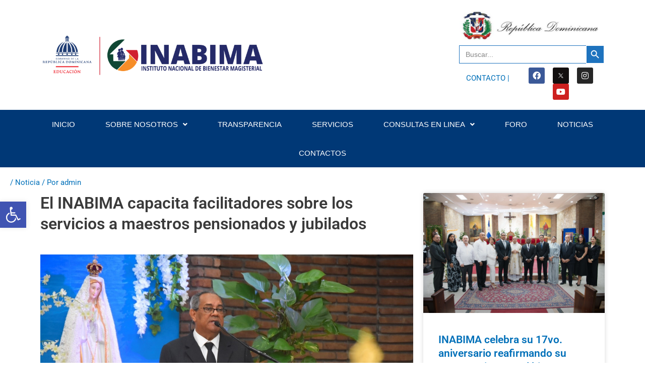

--- FILE ---
content_type: text/css
request_url: https://inabima.gob.do/wp-content/uploads/elementor/css/post-481.css?ver=1748265744
body_size: 3634
content:
.elementor-481 .elementor-element.elementor-element-bb86fab > .elementor-container > .elementor-column > .elementor-widget-wrap{align-content:center;align-items:center;}.elementor-481 .elementor-element.elementor-element-bb86fab:not(.elementor-motion-effects-element-type-background), .elementor-481 .elementor-element.elementor-element-bb86fab > .elementor-motion-effects-container > .elementor-motion-effects-layer{background-color:#FFFFFF;}.elementor-481 .elementor-element.elementor-element-bb86fab{border-style:solid;border-width:3px 0px 0px 0px;border-color:#2c93f5;transition:background 0.3s, border 0.3s, border-radius 0.3s, box-shadow 0.3s;margin-top:0px;margin-bottom:0px;}.elementor-481 .elementor-element.elementor-element-bb86fab > .elementor-background-overlay{transition:background 0.3s, border-radius 0.3s, opacity 0.3s;}.elementor-481 .elementor-element.elementor-element-9ec361d{--spacer-size:50px;}.elementor-481 .elementor-element.elementor-element-81dd7d8{text-align:left;}.elementor-481 .elementor-element.elementor-element-2155ec9{--spacer-size:50px;}.elementor-481 .elementor-element.elementor-element-14dc4a0 .menu-item a.hfe-menu-item{padding-left:15px;padding-right:15px;}.elementor-481 .elementor-element.elementor-element-14dc4a0 .menu-item a.hfe-sub-menu-item{padding-left:calc( 15px + 20px );padding-right:15px;}.elementor-481 .elementor-element.elementor-element-14dc4a0 .hfe-nav-menu__layout-vertical .menu-item ul ul a.hfe-sub-menu-item{padding-left:calc( 15px + 40px );padding-right:15px;}.elementor-481 .elementor-element.elementor-element-14dc4a0 .hfe-nav-menu__layout-vertical .menu-item ul ul ul a.hfe-sub-menu-item{padding-left:calc( 15px + 60px );padding-right:15px;}.elementor-481 .elementor-element.elementor-element-14dc4a0 .hfe-nav-menu__layout-vertical .menu-item ul ul ul ul a.hfe-sub-menu-item{padding-left:calc( 15px + 80px );padding-right:15px;}.elementor-481 .elementor-element.elementor-element-14dc4a0 .menu-item a.hfe-menu-item, .elementor-481 .elementor-element.elementor-element-14dc4a0 .menu-item a.hfe-sub-menu-item{padding-top:15px;padding-bottom:15px;}.elementor-481 .elementor-element.elementor-element-14dc4a0 .sub-menu a.hfe-sub-menu-item,
						 .elementor-481 .elementor-element.elementor-element-14dc4a0 nav.hfe-dropdown li a.hfe-menu-item,
						 .elementor-481 .elementor-element.elementor-element-14dc4a0 nav.hfe-dropdown li a.hfe-sub-menu-item,
						 .elementor-481 .elementor-element.elementor-element-14dc4a0 nav.hfe-dropdown-expandible li a.hfe-menu-item,
						 .elementor-481 .elementor-element.elementor-element-14dc4a0 nav.hfe-dropdown-expandible li a.hfe-sub-menu-item{padding-top:15px;padding-bottom:15px;}.elementor-481 .elementor-element.elementor-element-14dc4a0 .hfe-nav-menu__toggle{margin:0 auto;}.elementor-481 .elementor-element.elementor-element-14dc4a0 .menu-item a.hfe-menu-item, .elementor-481 .elementor-element.elementor-element-14dc4a0 .sub-menu a.hfe-sub-menu-item{color:#B08A8A;}.elementor-481 .elementor-element.elementor-element-14dc4a0 .menu-item.current-menu-item a.hfe-menu-item,
								.elementor-481 .elementor-element.elementor-element-14dc4a0 .menu-item.current-menu-ancestor a.hfe-menu-item{color:#FFA600;}.elementor-481 .elementor-element.elementor-element-14dc4a0 .sub-menu a.hfe-sub-menu-item,
								.elementor-481 .elementor-element.elementor-element-14dc4a0 .elementor-menu-toggle,
								.elementor-481 .elementor-element.elementor-element-14dc4a0 nav.hfe-dropdown li a.hfe-menu-item,
								.elementor-481 .elementor-element.elementor-element-14dc4a0 nav.hfe-dropdown li a.hfe-sub-menu-item,
								.elementor-481 .elementor-element.elementor-element-14dc4a0 nav.hfe-dropdown-expandible li a.hfe-menu-item,
								.elementor-481 .elementor-element.elementor-element-14dc4a0 nav.hfe-dropdown-expandible li a.hfe-sub-menu-item{color:#FFFFFF;}.elementor-481 .elementor-element.elementor-element-14dc4a0 .sub-menu,
								.elementor-481 .elementor-element.elementor-element-14dc4a0 nav.hfe-dropdown,
								.elementor-481 .elementor-element.elementor-element-14dc4a0 nav.hfe-dropdown-expandible,
								.elementor-481 .elementor-element.elementor-element-14dc4a0 nav.hfe-dropdown .menu-item a.hfe-menu-item,
								.elementor-481 .elementor-element.elementor-element-14dc4a0 nav.hfe-dropdown .menu-item a.hfe-sub-menu-item{background-color:#003876;}.elementor-481 .elementor-element.elementor-element-14dc4a0 .sub-menu a.hfe-sub-menu-item:hover,
								.elementor-481 .elementor-element.elementor-element-14dc4a0 nav.hfe-dropdown li a.hfe-menu-item:hover,
								.elementor-481 .elementor-element.elementor-element-14dc4a0 nav.hfe-dropdown li a.hfe-sub-menu-item:hover,
								.elementor-481 .elementor-element.elementor-element-14dc4a0 nav.hfe-dropdown-expandible li a.hfe-menu-item:hover,
								.elementor-481 .elementor-element.elementor-element-14dc4a0 nav.hfe-dropdown-expandible li a.hfe-sub-menu-item:hover{background-color:#5F5F5FAB;}.elementor-481 .elementor-element.elementor-element-14dc4a0 .sub-menu .menu-item.current-menu-item a.hfe-sub-menu-item.hfe-sub-menu-item-active,
							.elementor-481 .elementor-element.elementor-element-14dc4a0 nav.hfe-dropdown .menu-item.current-menu-item a.hfe-menu-item,
							.elementor-481 .elementor-element.elementor-element-14dc4a0 nav.hfe-dropdown .menu-item.current-menu-ancestor a.hfe-menu-item,
							.elementor-481 .elementor-element.elementor-element-14dc4a0 nav.hfe-dropdown .sub-menu .menu-item.current-menu-item a.hfe-sub-menu-item.hfe-sub-menu-item-active
							{color:#000000;}.elementor-481 .elementor-element.elementor-element-14dc4a0 .sub-menu .menu-item.current-menu-item a.hfe-sub-menu-item.hfe-sub-menu-item-active,
							.elementor-481 .elementor-element.elementor-element-14dc4a0 nav.hfe-dropdown .menu-item.current-menu-item a.hfe-menu-item,
							.elementor-481 .elementor-element.elementor-element-14dc4a0 nav.hfe-dropdown .menu-item.current-menu-ancestor a.hfe-menu-item,
							.elementor-481 .elementor-element.elementor-element-14dc4a0 nav.hfe-dropdown .sub-menu .menu-item.current-menu-item a.hfe-sub-menu-item.hfe-sub-menu-item-active{background-color:#B1B0B0;}.elementor-481 .elementor-element.elementor-element-14dc4a0 .sub-menu li.menu-item:not(:last-child),
						.elementor-481 .elementor-element.elementor-element-14dc4a0 nav.hfe-dropdown li.menu-item:not(:last-child),
						.elementor-481 .elementor-element.elementor-element-14dc4a0 nav.hfe-dropdown-expandible li.menu-item:not(:last-child){border-bottom-style:solid;border-bottom-color:#3E4865;border-bottom-width:1px;}.elementor-481 .elementor-element.elementor-element-14dc4a0 div.hfe-nav-menu-icon{color:#003876;}.elementor-481 .elementor-element.elementor-element-14dc4a0 div.hfe-nav-menu-icon svg{fill:#003876;}.elementor-481 .elementor-element.elementor-element-5438fc9:not(.elementor-motion-effects-element-type-background), .elementor-481 .elementor-element.elementor-element-5438fc9 > .elementor-motion-effects-container > .elementor-motion-effects-layer{background-color:#FFFFFF;}.elementor-481 .elementor-element.elementor-element-5438fc9{transition:background 0.3s, border 0.3s, border-radius 0.3s, box-shadow 0.3s;}.elementor-481 .elementor-element.elementor-element-5438fc9 > .elementor-background-overlay{transition:background 0.3s, border-radius 0.3s, opacity 0.3s;}.elementor-481 .elementor-element.elementor-element-cbc1bc6:not(.elementor-motion-effects-element-type-background), .elementor-481 .elementor-element.elementor-element-cbc1bc6 > .elementor-motion-effects-container > .elementor-motion-effects-layer{background-color:#FFFFFF;}.elementor-481 .elementor-element.elementor-element-cbc1bc6 > .elementor-container{max-width:1147px;min-height:129px;}.elementor-481 .elementor-element.elementor-element-cbc1bc6{transition:background 0.3s, border 0.3s, border-radius 0.3s, box-shadow 0.3s;margin-top:10px;margin-bottom:10px;}.elementor-481 .elementor-element.elementor-element-cbc1bc6 > .elementor-background-overlay{transition:background 0.3s, border-radius 0.3s, opacity 0.3s;}.elementor-481 .elementor-element.elementor-element-18dace7 > .elementor-widget-wrap > .elementor-widget:not(.elementor-widget__width-auto):not(.elementor-widget__width-initial):not(:last-child):not(.elementor-absolute){margin-bottom:0px;}.elementor-481 .elementor-element.elementor-element-b7b77ed{width:var( --container-widget-width, 103.145% );max-width:103.145%;--container-widget-width:103.145%;--container-widget-flex-grow:0;text-align:left;}.elementor-481 .elementor-element.elementor-element-b7b77ed > .elementor-widget-container{margin:0px 0px 0px 0px;}.elementor-481 .elementor-element.elementor-element-b7b77ed img{width:100%;max-width:100%;}.elementor-481 .elementor-element.elementor-element-54beb0b > .elementor-widget-container{margin:0px 767px 0px -807px;padding:0px 55px 0px 0px;}.elementor-481 .elementor-element.elementor-element-a6598f8 > .elementor-widget-wrap > .elementor-widget:not(.elementor-widget__width-auto):not(.elementor-widget__width-initial):not(:last-child):not(.elementor-absolute){margin-bottom:0px;}.elementor-481 .elementor-element.elementor-element-32f2d23{text-align:left;}.elementor-481 .elementor-element.elementor-element-32f2d23 img{width:100%;max-width:97%;height:60px;}.elementor-481 .elementor-element.elementor-element-11a36aa > .elementor-widget-container{margin:0px 0px 0px 0px;padding:0px 7px 8px 9px;}.elementor-481 .elementor-element.elementor-element-63f4a82{margin-top:-10px;margin-bottom:0px;}.elementor-481 .elementor-element.elementor-element-2cf9542 > .elementor-widget-container{margin:9px 0px -22px 0px;}.elementor-481 .elementor-element.elementor-element-df71074 .elementor-repeater-item-01e8892.elementor-social-icon{background-color:#130F0F;}.elementor-481 .elementor-element.elementor-element-df71074{--grid-template-columns:repeat(0, auto);--icon-size:16px;--grid-column-gap:12px;--grid-row-gap:0px;}.elementor-481 .elementor-element.elementor-element-df71074 .elementor-widget-container{text-align:center;}.elementor-481 .elementor-element.elementor-element-df71074 .elementor-social-icon{--icon-padding:0.5em;}.elementor-481 .elementor-element.elementor-element-dac2af6 .elementor-column-gap-custom .elementor-column > .elementor-element-populated{padding:0px;}.elementor-481 .elementor-element.elementor-element-a8b6ff7:not(.elementor-motion-effects-element-type-background) > .elementor-widget-wrap, .elementor-481 .elementor-element.elementor-element-a8b6ff7 > .elementor-widget-wrap > .elementor-motion-effects-container > .elementor-motion-effects-layer{background-color:#003876;}.elementor-481 .elementor-element.elementor-element-a8b6ff7 > .elementor-element-populated{transition:background 0.3s, border 0.3s, border-radius 0.3s, box-shadow 0.3s;}.elementor-481 .elementor-element.elementor-element-a8b6ff7 > .elementor-element-populated > .elementor-background-overlay{transition:background 0.3s, border-radius 0.3s, opacity 0.3s;}.elementor-481 .elementor-element.elementor-element-241c409 .menu-item a.hfe-menu-item{padding-left:30px;padding-right:30px;}.elementor-481 .elementor-element.elementor-element-241c409 .menu-item a.hfe-sub-menu-item{padding-left:calc( 30px + 20px );padding-right:30px;}.elementor-481 .elementor-element.elementor-element-241c409 .hfe-nav-menu__layout-vertical .menu-item ul ul a.hfe-sub-menu-item{padding-left:calc( 30px + 40px );padding-right:30px;}.elementor-481 .elementor-element.elementor-element-241c409 .hfe-nav-menu__layout-vertical .menu-item ul ul ul a.hfe-sub-menu-item{padding-left:calc( 30px + 60px );padding-right:30px;}.elementor-481 .elementor-element.elementor-element-241c409 .hfe-nav-menu__layout-vertical .menu-item ul ul ul ul a.hfe-sub-menu-item{padding-left:calc( 30px + 80px );padding-right:30px;}.elementor-481 .elementor-element.elementor-element-241c409 .menu-item a.hfe-menu-item, .elementor-481 .elementor-element.elementor-element-241c409 .menu-item a.hfe-sub-menu-item{padding-top:21px;padding-bottom:21px;}body:not(.rtl) .elementor-481 .elementor-element.elementor-element-241c409 .hfe-nav-menu__layout-horizontal .hfe-nav-menu > li.menu-item:not(:last-child){margin-right:0px;}body.rtl .elementor-481 .elementor-element.elementor-element-241c409 .hfe-nav-menu__layout-horizontal .hfe-nav-menu > li.menu-item:not(:last-child){margin-left:0px;}.elementor-481 .elementor-element.elementor-element-241c409 nav:not(.hfe-nav-menu__layout-horizontal) .hfe-nav-menu > li.menu-item:not(:last-child){margin-bottom:0px;}body:not(.rtl) .elementor-481 .elementor-element.elementor-element-241c409 .hfe-nav-menu__layout-horizontal .hfe-nav-menu > li.menu-item{margin-bottom:0px;}.elementor-481 .elementor-element.elementor-element-241c409 ul.sub-menu{width:297px;}.elementor-481 .elementor-element.elementor-element-241c409 .sub-menu li a.hfe-sub-menu-item,
						.elementor-481 .elementor-element.elementor-element-241c409 nav.hfe-dropdown li a.hfe-menu-item,
						.elementor-481 .elementor-element.elementor-element-241c409 nav.hfe-dropdown-expandible li a.hfe-menu-item{padding-left:26px;padding-right:26px;}.elementor-481 .elementor-element.elementor-element-241c409 nav.hfe-dropdown-expandible a.hfe-sub-menu-item,
						.elementor-481 .elementor-element.elementor-element-241c409 nav.hfe-dropdown li a.hfe-sub-menu-item{padding-left:calc( 26px + 20px );padding-right:26px;}.elementor-481 .elementor-element.elementor-element-241c409 .hfe-dropdown .menu-item ul ul a.hfe-sub-menu-item,
						.elementor-481 .elementor-element.elementor-element-241c409 .hfe-dropdown-expandible .menu-item ul ul a.hfe-sub-menu-item{padding-left:calc( 26px + 40px );padding-right:26px;}.elementor-481 .elementor-element.elementor-element-241c409 .hfe-dropdown .menu-item ul ul ul a.hfe-sub-menu-item,
						.elementor-481 .elementor-element.elementor-element-241c409 .hfe-dropdown-expandible .menu-item ul ul ul a.hfe-sub-menu-item{padding-left:calc( 26px + 60px );padding-right:26px;}.elementor-481 .elementor-element.elementor-element-241c409 .hfe-dropdown .menu-item ul ul ul ul a.hfe-sub-menu-item,
						.elementor-481 .elementor-element.elementor-element-241c409 .hfe-dropdown-expandible .menu-item ul ul ul ul a.hfe-sub-menu-item{padding-left:calc( 26px + 80px );padding-right:26px;}.elementor-481 .elementor-element.elementor-element-241c409 .sub-menu a.hfe-sub-menu-item,
						 .elementor-481 .elementor-element.elementor-element-241c409 nav.hfe-dropdown li a.hfe-menu-item,
						 .elementor-481 .elementor-element.elementor-element-241c409 nav.hfe-dropdown li a.hfe-sub-menu-item,
						 .elementor-481 .elementor-element.elementor-element-241c409 nav.hfe-dropdown-expandible li a.hfe-menu-item,
						 .elementor-481 .elementor-element.elementor-element-241c409 nav.hfe-dropdown-expandible li a.hfe-sub-menu-item{padding-top:15px;padding-bottom:15px;}.elementor-481 .elementor-element.elementor-element-241c409 nav.hfe-nav-menu__layout-horizontal:not(.hfe-dropdown) ul.sub-menu, .elementor-481 .elementor-element.elementor-element-241c409 nav.hfe-nav-menu__layout-expandible.menu-is-active, .elementor-481 .elementor-element.elementor-element-241c409 nav.hfe-nav-menu__layout-vertical:not(.hfe-dropdown) ul.sub-menu{margin-top:0px;}.elementor-481 .elementor-element.elementor-element-241c409 .hfe-dropdown.menu-is-active{margin-top:0px;}.elementor-481 .elementor-element.elementor-element-241c409 .hfe-nav-menu__toggle{margin-left:auto;}.elementor-481 .elementor-element.elementor-element-241c409 a.hfe-menu-item, .elementor-481 .elementor-element.elementor-element-241c409 a.hfe-sub-menu-item{font-family:"Arial", Sans-serif;font-size:15px;}.elementor-481 .elementor-element.elementor-element-241c409 .menu-item a.hfe-menu-item, .elementor-481 .elementor-element.elementor-element-241c409 .sub-menu a.hfe-sub-menu-item{color:#FFFFFF;}.elementor-481 .elementor-element.elementor-element-241c409 .menu-item a.hfe-menu-item:hover,
								.elementor-481 .elementor-element.elementor-element-241c409 .sub-menu a.hfe-sub-menu-item:hover,
								.elementor-481 .elementor-element.elementor-element-241c409 .menu-item.current-menu-item a.hfe-menu-item,
								.elementor-481 .elementor-element.elementor-element-241c409 .menu-item a.hfe-menu-item.highlighted,
								.elementor-481 .elementor-element.elementor-element-241c409 .menu-item a.hfe-menu-item:focus{color:#FFFFFF;background-color:#1D60AA;}.elementor-481 .elementor-element.elementor-element-241c409 .menu-item.current-menu-item a.hfe-menu-item,
								.elementor-481 .elementor-element.elementor-element-241c409 .menu-item.current-menu-ancestor a.hfe-menu-item{color:#FFFFFF;background-color:#1D60AA;}.elementor-481 .elementor-element.elementor-element-241c409 .sub-menu a.hfe-sub-menu-item,
								.elementor-481 .elementor-element.elementor-element-241c409 .elementor-menu-toggle,
								.elementor-481 .elementor-element.elementor-element-241c409 nav.hfe-dropdown li a.hfe-menu-item,
								.elementor-481 .elementor-element.elementor-element-241c409 nav.hfe-dropdown li a.hfe-sub-menu-item,
								.elementor-481 .elementor-element.elementor-element-241c409 nav.hfe-dropdown-expandible li a.hfe-menu-item,
								.elementor-481 .elementor-element.elementor-element-241c409 nav.hfe-dropdown-expandible li a.hfe-sub-menu-item{color:#000000;}.elementor-481 .elementor-element.elementor-element-241c409 .sub-menu,
								.elementor-481 .elementor-element.elementor-element-241c409 nav.hfe-dropdown,
								.elementor-481 .elementor-element.elementor-element-241c409 nav.hfe-dropdown-expandible,
								.elementor-481 .elementor-element.elementor-element-241c409 nav.hfe-dropdown .menu-item a.hfe-menu-item,
								.elementor-481 .elementor-element.elementor-element-241c409 nav.hfe-dropdown .menu-item a.hfe-sub-menu-item{background-color:#FFFFFF;}.elementor-481 .elementor-element.elementor-element-241c409 .sub-menu a.hfe-sub-menu-item:hover,
								.elementor-481 .elementor-element.elementor-element-241c409 .elementor-menu-toggle:hover,
								.elementor-481 .elementor-element.elementor-element-241c409 nav.hfe-dropdown li a.hfe-menu-item:hover,
								.elementor-481 .elementor-element.elementor-element-241c409 nav.hfe-dropdown li a.hfe-sub-menu-item:hover,
								.elementor-481 .elementor-element.elementor-element-241c409 nav.hfe-dropdown-expandible li a.hfe-menu-item:hover,
								.elementor-481 .elementor-element.elementor-element-241c409 nav.hfe-dropdown-expandible li a.hfe-sub-menu-item:hover{color:#003876;}.elementor-481 .elementor-element.elementor-element-241c409 .sub-menu a.hfe-sub-menu-item:hover,
								.elementor-481 .elementor-element.elementor-element-241c409 nav.hfe-dropdown li a.hfe-menu-item:hover,
								.elementor-481 .elementor-element.elementor-element-241c409 nav.hfe-dropdown li a.hfe-sub-menu-item:hover,
								.elementor-481 .elementor-element.elementor-element-241c409 nav.hfe-dropdown-expandible li a.hfe-menu-item:hover,
								.elementor-481 .elementor-element.elementor-element-241c409 nav.hfe-dropdown-expandible li a.hfe-sub-menu-item:hover{background-color:#FB940352;}.elementor-481 .elementor-element.elementor-element-241c409 .sub-menu .menu-item.current-menu-item a.hfe-sub-menu-item.hfe-sub-menu-item-active,
							.elementor-481 .elementor-element.elementor-element-241c409 nav.hfe-dropdown .menu-item.current-menu-item a.hfe-menu-item,
							.elementor-481 .elementor-element.elementor-element-241c409 nav.hfe-dropdown .menu-item.current-menu-ancestor a.hfe-menu-item,
							.elementor-481 .elementor-element.elementor-element-241c409 nav.hfe-dropdown .sub-menu .menu-item.current-menu-item a.hfe-sub-menu-item.hfe-sub-menu-item-active
							{color:#FFFFFF;}.elementor-481 .elementor-element.elementor-element-241c409 .sub-menu .menu-item.current-menu-item a.hfe-sub-menu-item.hfe-sub-menu-item-active,
							.elementor-481 .elementor-element.elementor-element-241c409 nav.hfe-dropdown .menu-item.current-menu-item a.hfe-menu-item,
							.elementor-481 .elementor-element.elementor-element-241c409 nav.hfe-dropdown .menu-item.current-menu-ancestor a.hfe-menu-item,
							.elementor-481 .elementor-element.elementor-element-241c409 nav.hfe-dropdown .sub-menu .menu-item.current-menu-item a.hfe-sub-menu-item.hfe-sub-menu-item-active{background-color:#2C8F0F8C;}
							.elementor-481 .elementor-element.elementor-element-241c409 .sub-menu li a.hfe-sub-menu-item,
							.elementor-481 .elementor-element.elementor-element-241c409 nav.hfe-dropdown li a.hfe-sub-menu-item,
							.elementor-481 .elementor-element.elementor-element-241c409 nav.hfe-dropdown li a.hfe-menu-item,
							.elementor-481 .elementor-element.elementor-element-241c409 nav.hfe-dropdown-expandible li a.hfe-menu-item,
							.elementor-481 .elementor-element.elementor-element-241c409 nav.hfe-dropdown-expandible li a.hfe-sub-menu-item{font-family:"Arial", Sans-serif;font-size:15px;}.elementor-481 .elementor-element.elementor-element-241c409 .sub-menu li.menu-item:not(:last-child),
						.elementor-481 .elementor-element.elementor-element-241c409 nav.hfe-dropdown li.menu-item:not(:last-child),
						.elementor-481 .elementor-element.elementor-element-241c409 nav.hfe-dropdown-expandible li.menu-item:not(:last-child){border-bottom-style:solid;border-bottom-color:#c4c4c4;border-bottom-width:1px;}.elementor-481 .elementor-element.elementor-element-5286ea2 > .elementor-container{max-width:500px;}.elementor-481 .elementor-element.elementor-element-5286ea2{margin-top:-16px;margin-bottom:-16px;padding:0px 0px 0px 0px;}@media(min-width:768px){.elementor-481 .elementor-element.elementor-element-27b86b83{width:60%;}.elementor-481 .elementor-element.elementor-element-6b08fb45{width:40%;}.elementor-481 .elementor-element.elementor-element-f903360{width:25.7%;}.elementor-481 .elementor-element.elementor-element-1c94236{width:74.17%;}.elementor-481 .elementor-element.elementor-element-18dace7{width:41.579%;}.elementor-481 .elementor-element.elementor-element-7fabc75{width:31.305%;}.elementor-481 .elementor-element.elementor-element-a6598f8{width:26.448%;}.elementor-481 .elementor-element.elementor-element-4cc33f4{width:100%;}.elementor-481 .elementor-element.elementor-element-6caabc1{width:39.04%;}.elementor-481 .elementor-element.elementor-element-0bb236c{width:60.96%;}}@media(max-width:1024px){.elementor-481 .elementor-element.elementor-element-bb86fab{padding:10px 10px 10px 10px;}.elementor-481 .elementor-element.elementor-element-81dd7d8 > .elementor-widget-container{margin:0px 0px 0px 020px;}.elementor-481 .elementor-element.elementor-element-6de865a > .elementor-widget-container{margin:-129px -81px 0px 168px;}.elementor-481 .elementor-element.elementor-element-14dc4a0 .menu-item a.hfe-menu-item{padding-left:32px;padding-right:32px;}.elementor-481 .elementor-element.elementor-element-14dc4a0 .menu-item a.hfe-sub-menu-item{padding-left:calc( 32px + 20px );padding-right:32px;}.elementor-481 .elementor-element.elementor-element-14dc4a0 .hfe-nav-menu__layout-vertical .menu-item ul ul a.hfe-sub-menu-item{padding-left:calc( 32px + 40px );padding-right:32px;}.elementor-481 .elementor-element.elementor-element-14dc4a0 .hfe-nav-menu__layout-vertical .menu-item ul ul ul a.hfe-sub-menu-item{padding-left:calc( 32px + 60px );padding-right:32px;}.elementor-481 .elementor-element.elementor-element-14dc4a0 .hfe-nav-menu__layout-vertical .menu-item ul ul ul ul a.hfe-sub-menu-item{padding-left:calc( 32px + 80px );padding-right:32px;}.elementor-481 .elementor-element.elementor-element-14dc4a0 .menu-item a.hfe-menu-item, .elementor-481 .elementor-element.elementor-element-14dc4a0 .menu-item a.hfe-sub-menu-item{padding-top:2px;padding-bottom:2px;}body:not(.rtl) .elementor-481 .elementor-element.elementor-element-14dc4a0 .hfe-nav-menu__layout-horizontal .hfe-nav-menu > li.menu-item:not(:last-child){margin-right:4px;}body.rtl .elementor-481 .elementor-element.elementor-element-14dc4a0 .hfe-nav-menu__layout-horizontal .hfe-nav-menu > li.menu-item:not(:last-child){margin-left:4px;}.elementor-481 .elementor-element.elementor-element-14dc4a0 nav:not(.hfe-nav-menu__layout-horizontal) .hfe-nav-menu > li.menu-item:not(:last-child){margin-bottom:4px;}body:not(.rtl) .elementor-481 .elementor-element.elementor-element-14dc4a0.hfe-nav-menu__breakpoint-tablet .hfe-nav-menu__layout-horizontal .hfe-nav-menu > li.menu-item:not(:last-child){margin-right:0px;}body .elementor-481 .elementor-element.elementor-element-14dc4a0 nav.hfe-nav-menu__layout-vertical .hfe-nav-menu > li.menu-item:not(:last-child){margin-bottom:0px;}body:not(.rtl) .elementor-481 .elementor-element.elementor-element-241c409.hfe-nav-menu__breakpoint-tablet .hfe-nav-menu__layout-horizontal .hfe-nav-menu > li.menu-item:not(:last-child){margin-right:0px;}body .elementor-481 .elementor-element.elementor-element-241c409 nav.hfe-nav-menu__layout-vertical .hfe-nav-menu > li.menu-item:not(:last-child){margin-bottom:0px;}}@media(max-width:767px){.elementor-481 .elementor-element.elementor-element-bb86fab{margin-top:-37px;margin-bottom:0px;padding:20px 20px 20px 20px;}.elementor-481 .elementor-element.elementor-element-27b86b83{width:70%;}.elementor-481 .elementor-element.elementor-element-9ec361d{--spacer-size:10px;}.elementor-481 .elementor-element.elementor-element-81dd7d8 > .elementor-widget-container{margin:0px 19px 0px 0px;}.elementor-481 .elementor-element.elementor-element-81dd7d8{text-align:left;}.elementor-481 .elementor-element.elementor-element-6de865a > .elementor-widget-container{margin:-19px 0px 0px 070px;}.elementor-481 .elementor-element.elementor-element-6de865a{z-index:100;text-align:center;}.elementor-481 .elementor-element.elementor-element-2155ec9{--spacer-size:17px;}.elementor-481 .elementor-element.elementor-element-6b08fb45{width:30%;}body:not(.rtl) .elementor-481 .elementor-element.elementor-element-14dc4a0.hfe-nav-menu__breakpoint-mobile .hfe-nav-menu__layout-horizontal .hfe-nav-menu > li.menu-item:not(:last-child){margin-right:0px;}body .elementor-481 .elementor-element.elementor-element-14dc4a0 nav.hfe-nav-menu__layout-vertical .hfe-nav-menu > li.menu-item:not(:last-child){margin-bottom:0px;}.elementor-481 .elementor-element.elementor-element-14dc4a0 .hfe-nav-menu-icon{font-size:30px;}.elementor-481 .elementor-element.elementor-element-14dc4a0 .hfe-nav-menu-icon svg{font-size:30px;line-height:30px;height:30px;width:30px;}.elementor-481 .elementor-element.elementor-element-14dc4a0 > .elementor-widget-container{margin:11px 47px 0px 26px;}.elementor-481 .elementor-element.elementor-element-5438fc9{margin-top:0px;margin-bottom:0px;}.elementor-481 .elementor-element.elementor-element-f903360{width:25%;}.elementor-481 .elementor-element.elementor-element-f903360 > .elementor-element-populated{margin:14px -10px 0px 11px;--e-column-margin-right:-10px;--e-column-margin-left:11px;}.elementor-481 .elementor-element.elementor-element-ae3abfc > .elementor-widget-container{margin:-19px 0px 9px 8px;padding:0px 0px 0px 0px;}.elementor-481 .elementor-element.elementor-element-ae3abfc{text-align:center;}.elementor-481 .elementor-element.elementor-element-ae3abfc img{width:72%;max-width:88%;}.elementor-481 .elementor-element.elementor-element-1c94236{width:70%;}body:not(.rtl) .elementor-481 .elementor-element.elementor-element-241c409.hfe-nav-menu__breakpoint-mobile .hfe-nav-menu__layout-horizontal .hfe-nav-menu > li.menu-item:not(:last-child){margin-right:0px;}body .elementor-481 .elementor-element.elementor-element-241c409 nav.hfe-nav-menu__layout-vertical .hfe-nav-menu > li.menu-item:not(:last-child){margin-bottom:0px;}}

--- FILE ---
content_type: text/css
request_url: https://inabima.gob.do/wp-content/uploads/elementor/css/post-383.css?ver=1767033201
body_size: 2267
content:
.elementor-383 .elementor-element.elementor-element-633471d{text-align:left;}.elementor-383 .elementor-element.elementor-element-633471d .elementor-heading-title{font-family:"Roboto", Sans-serif;font-size:30px;font-weight:600;line-height:0.7em;letter-spacing:6.7px;text-shadow:-5px 1px 5px rgba(0,0,0,0.3);color:#003876;}.elementor-383 .elementor-element.elementor-element-d4276eb > .elementor-container > .elementor-column > .elementor-widget-wrap{align-content:space-between;align-items:space-between;}.elementor-383 .elementor-element.elementor-element-d4276eb > .elementor-background-overlay{background-color:#FFFFFF;opacity:0.5;}.elementor-383 .elementor-element.elementor-element-d4276eb > .elementor-container{max-width:1252px;}.elementor-383 .elementor-element.elementor-element-a4578a3 > .elementor-background-overlay{opacity:0.55;}.elementor-383 .elementor-element.elementor-global-5403 .elementskit-clients-slider{--ekit_client_logo_left_right_spacing:0px;}.elementor-383 .elementor-element.elementor-global-5403 .ekit-price-card-slider{--ekit_client_logo_slidetosho:4;}.elementor-383 .elementor-element.elementor-global-5403 .elementskit-clients-slider.banner_logo_image .single-client:before{background-color:transparent;background-image:linear-gradient(360deg, #70B2F261 0%, #3069B673 55%);}.elementor-383 .elementor-element.elementor-global-5403 .elementskit-clients-slider .swiper-pagination > span{background-color:#cccccc;margin-right:8px;margin-left:8px;width:8px;height:8px;}.elementor-383 .elementor-element.elementor-global-5403 .elementskit-clients-slider .swiper-pagination span.swiper-pagination-bullet-active{background-color:#136104;transform:scale(1.2);}.elementor-383 .elementor-element.elementor-global-5403 .elementskit-clients-slider .single-client{min-height:20px;box-shadow:5px 10px 15px 0px rgba(0,0,0,0.1);}.elementor-383 .elementor-element.elementor-global-5403 .simple_logo_image .single-client:hover .content-image img{opacity:1;filter:alpha(opacity=1);}.elementor-383 .elementor-element.elementor-global-5403 .simple_logo_image .single-client:hover .content-image .main-image{opacity:1;filter:alpha(opacity=1);}.elementor-383 .elementor-element.elementor-global-5403 .elementskit-clients-slider .swiper-navigation-button{font-size:13px;padding:10px 10px 10px 10px;color:rgba(0,0,0,0.5);background:#e7e7e7;}.elementor-383 .elementor-element.elementor-global-5403 .elementskit-clients-slider .swiper-navigation-button svg{font-size:13px;fill:rgba(0,0,0,0.5);}.elementor-383 .elementor-element.elementor-global-5403 .elementskit-clients-slider .swiper-navigation-button:hover{color:#000000;background:#e7e7e7;}.elementor-383 .elementor-element.elementor-global-5403 .elementskit-clients-slider .swiper-navigation-button:hover svg{fill:#000000;}.elementor-383 .elementor-element.elementor-global-5403 .elementskit-clients-slider .swiper-pagination{bottom:-50px;}.elementor-383 .elementor-element.elementor-global-5403 .elementskit-clients-slider .elementskit-client-slider-item.log-separator:after{height:30px;width:2px;top:50%;left:100%;}.elementor-383 .elementor-element.elementor-element-dc1d47a:not(.elementor-motion-effects-element-type-background), .elementor-383 .elementor-element.elementor-element-dc1d47a > .elementor-motion-effects-container > .elementor-motion-effects-layer{background-color:#3A4660;}.elementor-383 .elementor-element.elementor-element-dc1d47a{transition:background 0.3s, border 0.3s, border-radius 0.3s, box-shadow 0.3s;margin-top:0px;margin-bottom:0px;padding:0px 0px 0px 0px;}.elementor-383 .elementor-element.elementor-element-dc1d47a > .elementor-background-overlay{transition:background 0.3s, border-radius 0.3s, opacity 0.3s;}.elementor-383 .elementor-element.elementor-element-dbe98a7:not(.elementor-motion-effects-element-type-background) > .elementor-widget-wrap, .elementor-383 .elementor-element.elementor-element-dbe98a7 > .elementor-widget-wrap > .elementor-motion-effects-container > .elementor-motion-effects-layer{background-color:#0038769E;}.elementor-383 .elementor-element.elementor-element-dbe98a7 > .elementor-element-populated >  .elementor-background-overlay{opacity:0.5;}.elementor-383 .elementor-element.elementor-element-dbe98a7 > .elementor-element-populated{transition:background 0.3s, border 0.3s, border-radius 0.3s, box-shadow 0.3s;margin:0px 0px 0px 0px;--e-column-margin-right:0px;--e-column-margin-left:0px;}.elementor-383 .elementor-element.elementor-element-dbe98a7 > .elementor-element-populated > .elementor-background-overlay{transition:background 0.3s, border-radius 0.3s, opacity 0.3s;}.elementor-383 .elementor-element.elementor-element-706662c > .elementor-element-populated{margin:0px 0px 0px 136px;--e-column-margin-right:0px;--e-column-margin-left:136px;padding:0px 0px 0px 0px;}.elementor-383 .elementor-element.elementor-element-4a76d83{width:var( --container-widget-width, 85.002% );max-width:85.002%;--container-widget-width:85.002%;--container-widget-flex-grow:0;text-align:center;}.elementor-383 .elementor-element.elementor-element-4a76d83 > .elementor-widget-container{margin:0px 0px 0px 0px;padding:0px 0px 0px 0px;}.elementor-383 .elementor-element.elementor-element-00f5b61{padding:0px 0px 100px 0px;}.elementor-383 .elementor-element.elementor-element-2364960 > .elementor-widget-wrap > .elementor-widget:not(.elementor-widget__width-auto):not(.elementor-widget__width-initial):not(:last-child):not(.elementor-absolute){margin-bottom:-31px;}.elementor-383 .elementor-element.elementor-element-2364960 > .elementor-element-populated{margin:-23px 0px 0px 0px;--e-column-margin-right:0px;--e-column-margin-left:0px;}.elementor-383 .elementor-element.elementor-element-abee91a > .elementor-widget-container{margin:11px 0px 0px 0px;}.elementor-383 .elementor-element.elementor-element-abee91a{text-align:center;}.elementor-383 .elementor-element.elementor-element-abee91a .elementor-heading-title{font-family:"Alatsi", Sans-serif;color:#FFFFFF;}.elementor-383 .elementor-element.elementor-element-9b0e656 > .elementor-widget-container{margin:11px 0px 0px 0px;}.elementor-383 .elementor-element.elementor-element-9b0e656{text-align:center;}.elementor-383 .elementor-element.elementor-element-9b0e656 .elementor-heading-title{font-family:"Alatsi", Sans-serif;font-weight:400;color:#FFFFFF;}.elementor-383 .elementor-element.elementor-element-abc762b > .elementor-widget-container{margin:35px 11px 11px 11px;}.elementor-383 .elementor-element.elementor-element-abc762b{column-gap:0px;text-align:center;}.elementor-383 .elementor-element.elementor-element-abc762b .elementor-drop-cap{margin-inline-end:10px;}.elementor-383 .elementor-element.elementor-element-bfa460f{--spacer-size:50px;}.elementor-383 .elementor-element.elementor-element-3ac2b04{columns:1;text-align:center;font-family:"Roboto", Sans-serif;font-weight:300;text-shadow:0px 0px 7px rgba(0,0,0,0.3);}.elementor-383 .elementor-element.elementor-element-d241c09 > .elementor-widget-container{margin:20px 0px 0px 0px;}.elementor-383 .elementor-element.elementor-element-d241c09{text-align:center;}.elementor-383 .elementor-element.elementor-element-19ff720{width:var( --container-widget-width, 569px );max-width:569px;--container-widget-width:569px;--container-widget-flex-grow:0;bottom:-90px;columns:1;text-align:center;font-family:"Roboto", Sans-serif;font-weight:300;text-shadow:0px 0px 7px rgba(0,0,0,0.3);}.elementor-383 .elementor-element.elementor-element-19ff720 > .elementor-widget-container{margin:0px 0px 35px 0px;padding:0px 0px 60px 100px;}body:not(.rtl) .elementor-383 .elementor-element.elementor-element-19ff720{left:10px;}body.rtl .elementor-383 .elementor-element.elementor-element-19ff720{right:10px;}.elementor-383 .elementor-element.elementor-element-7d2c30c{font-family:"Roboto", Sans-serif;font-weight:300;text-shadow:0px 0px 7px rgba(0,0,0,0.3);}@media(min-width:768px){.elementor-383 .elementor-element.elementor-element-7d53919{width:12.435%;}.elementor-383 .elementor-element.elementor-element-706662c{width:64.657%;}.elementor-383 .elementor-element.elementor-element-84eea90{width:22.538%;}.elementor-383 .elementor-element.elementor-element-233850a{width:17.394%;}.elementor-383 .elementor-element.elementor-element-2364960{width:60.491%;}.elementor-383 .elementor-element.elementor-element-ab4c0c1{width:21.781%;}}@media(max-width:1024px){.elementor-383 .elementor-element.elementor-element-f8fe35a{margin-top:-18px;margin-bottom:-18px;}.elementor-383 .elementor-element.elementor-global-5403 .elementskit-clients-slider{--ekit_client_logo_left_right_spacing:10px;}.elementor-383 .elementor-element.elementor-global-5403 .ekit-price-card-slider{--ekit_client_logo_slidetosho:2;}.elementor-383 .elementor-element.elementor-global-5403 .elementskit-clients-slider .swiper-pagination > span{margin-right:10px;margin-left:10px;}.elementor-383 .elementor-element.elementor-element-abc762b{column-gap:0px;}.elementor-383 .elementor-element.elementor-element-3ac2b04 > .elementor-widget-container{margin:0px 0px 0px 0px;padding:0px 0px 0px 0px;}.elementor-383 .elementor-element.elementor-element-d241c09 > .elementor-widget-container{margin:33px 0px 0px 0px;}.elementor-383 .elementor-element.elementor-element-19ff720 > .elementor-widget-container{margin:0px 0px 0px 0px;padding:0px 0px 0px 0px;}.elementor-383 .elementor-element.elementor-element-7d2c30c > .elementor-widget-container{margin:0px 0px 0px 0px;padding:0px 0px 0px 0px;}.elementor-383 .elementor-element.elementor-element-7d2c30c{column-gap:0px;}}@media(max-width:767px){.elementor-383 .elementor-element.elementor-element-633471d > .elementor-widget-container{padding:0px 0px 0px 0px;}.elementor-383 .elementor-element.elementor-element-633471d{text-align:center;}.elementor-383 .elementor-element.elementor-element-633471d .elementor-heading-title{line-height:1.2em;}.elementor-383 .elementor-element.elementor-global-5403 .elementskit-clients-slider{--ekit_client_logo_left_right_spacing:10px;}.elementor-383 .elementor-element.elementor-global-5403 .ekit-price-card-slider{--ekit_client_logo_slidetosho:1;}.elementor-383 .elementor-element.elementor-global-5403 .elementskit-clients-slider .swiper-pagination > span{margin-right:10px;margin-left:10px;}.elementor-383 .elementor-element.elementor-element-bfa460f{--spacer-size:37px;}.elementor-383 .elementor-element.elementor-element-3ac2b04 > .elementor-widget-container{margin:0px 0px 0px 0px;padding:0px 0px 0px 0px;}.elementor-383 .elementor-element.elementor-element-3ac2b04{text-align:center;}.elementor-383 .elementor-element.elementor-element-d241c09 > .elementor-widget-container{margin:22px 0px 0px 0px;}.elementor-383 .elementor-element.elementor-element-d241c09{text-align:center;}}/* Start custom CSS for text-editor, class: .elementor-element-3ac2b04 */.stamp-container {
position: absolute;
display: flex;
flex-direction: row;
flex-wrap: wrap;
right: 0;
width: 14rem;
}
.stamp-box {
width: 100px;
height: 100px;
position: relative;
}
.stamp {
width: 100%;
height: 100%;
position: absolute;
}
.stack-top {
z-index: 9;
}/* End custom CSS */
/* Start custom CSS for text-editor, class: .elementor-element-19ff720 */.stamp-container { 
        display: flex; 
        flex-direction: row; 
        flex-wrap: wrap; 
        right: 0; 
        width: auto; 
    } 
    .stamp-box { 
        width: 100px; 
        height: 100px;
        position: relative; 
    } 
    .stamp { 
        width: 100%; 
        height: 100%; 
        position: absolute; 
    } 
    .stack-top { 
        z-index: 9; 
    }/* End custom CSS */

--- FILE ---
content_type: text/css
request_url: https://inabima.gob.do/wp-content/uploads/elementor/css/post-10385.css?ver=1748290957
body_size: 311
content:
.elementor-10385 .elementor-element.elementor-element-212a8ae{text-align:justify;}.elementor-10385 .elementor-element.elementor-element-c48aa23 .elementor-wrapper{--video-aspect-ratio:1.77777;}.elementor-10385 .elementor-element.elementor-element-ccd5005{--e-image-carousel-slides-to-show:1;}.elementor-10385 .elementor-element.elementor-element-557f642{--grid-row-gap:35px;--grid-column-gap:30px;}.elementor-10385 .elementor-element.elementor-element-557f642 .elementor-posts-container .elementor-post__thumbnail{padding-bottom:calc( 0.66 * 100% );}.elementor-10385 .elementor-element.elementor-element-557f642:after{content:"0.66";}.elementor-10385 .elementor-element.elementor-element-557f642 .elementor-post__thumbnail__link{width:100%;}.elementor-10385 .elementor-element.elementor-element-557f642 .elementor-post__meta-data span + span:before{content:"•";}.elementor-10385 .elementor-element.elementor-element-557f642 .elementor-post__text{margin-top:20px;}.elementor-10385 .elementor-element.elementor-element-557f642 .elementor-post__badge{right:0;}.elementor-10385 .elementor-element.elementor-element-557f642 .elementor-post__card .elementor-post__badge{margin:20px;}@media(max-width:767px){.elementor-10385 .elementor-element.elementor-element-557f642 .elementor-posts-container .elementor-post__thumbnail{padding-bottom:calc( 0.5 * 100% );}.elementor-10385 .elementor-element.elementor-element-557f642:after{content:"0.5";}.elementor-10385 .elementor-element.elementor-element-557f642 .elementor-post__thumbnail__link{width:100%;}}

--- FILE ---
content_type: text/css
request_url: https://inabima.gob.do/wp-content/uploads/elementor/css/post-8723.css?ver=1748265745
body_size: 205
content:
.elementor-8723 .elementor-element.elementor-element-17d364c9 > .elementor-widget-container{margin:0px 40px 55px 47px;padding:0px 25px 18px 0px;}.elementor-8723 .elementor-element.elementor-element-17d364c9{columns:1;}#elementor-popup-modal-8723{background-color:rgba(0,0,0,.8);justify-content:center;align-items:center;pointer-events:all;}#elementor-popup-modal-8723 .dialog-message{width:640px;height:auto;}#elementor-popup-modal-8723 .dialog-close-button{display:flex;}#elementor-popup-modal-8723 .dialog-widget-content{box-shadow:2px 8px 23px 3px rgba(0,0,0,0.2);}

--- FILE ---
content_type: text/css
request_url: https://inabima.gob.do/wp-content/uploads/elementor/css/post-8991.css?ver=1748265745
body_size: 94
content:
#elementor-popup-modal-8991{background-color:rgba(0,0,0,.8);justify-content:center;align-items:center;pointer-events:all;}#elementor-popup-modal-8991 .dialog-message{width:640px;height:auto;}#elementor-popup-modal-8991 .dialog-close-button{display:flex;}#elementor-popup-modal-8991 .dialog-widget-content{box-shadow:2px 8px 23px 3px rgba(0,0,0,0.2);}

--- FILE ---
content_type: text/css
request_url: https://inabima.gob.do/wp-content/uploads/elementor/css/post-8719.css?ver=1748265745
body_size: 343
content:
.elementor-8719 .elementor-element.elementor-element-1969f367 > .elementor-container > .elementor-column > .elementor-widget-wrap{align-content:flex-start;align-items:flex-start;}.elementor-8719 .elementor-element.elementor-element-1969f367 > .elementor-container{max-width:841px;text-align:justify;}.elementor-8719 .elementor-element.elementor-element-1969f367 .elementor-column-gap-custom .elementor-column > .elementor-element-populated{padding:0px;}.elementor-8719 .elementor-element.elementor-element-1969f367 > .elementor-background-overlay{opacity:0.5;}.elementor-8719 .elementor-element.elementor-element-1969f367{box-shadow:0px 0px 10px 0px rgba(0,0,0,0.5);margin-top:-24px;margin-bottom:5px;}.elementor-8719 .elementor-element.elementor-element-662e8bc9.elementor-column > .elementor-widget-wrap{justify-content:center;}.elementor-8719 .elementor-element.elementor-element-684b255d > .elementor-widget-container{margin:0px 25px 18px 0px;padding:0px 25px 18px 0px;}#elementor-popup-modal-8719{background-color:rgba(0,0,0,.8);justify-content:center;align-items:center;pointer-events:all;}#elementor-popup-modal-8719 .dialog-message{width:640px;height:auto;}#elementor-popup-modal-8719 .dialog-close-button{display:flex;}#elementor-popup-modal-8719 .dialog-widget-content{box-shadow:2px 8px 23px 3px rgba(0,0,0,0.2);}